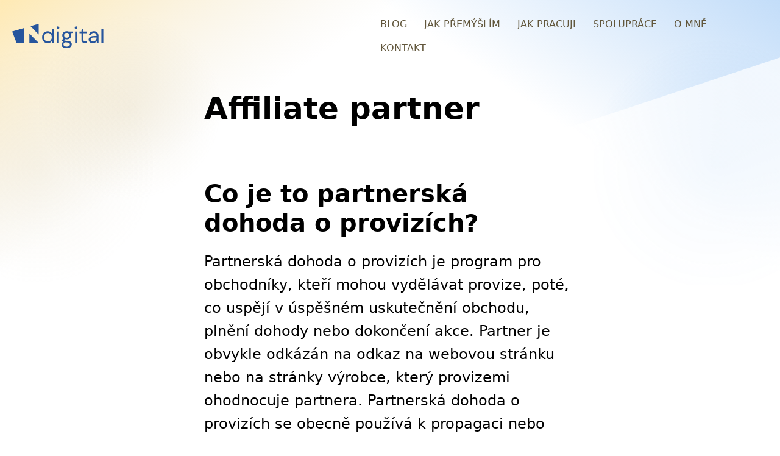

--- FILE ---
content_type: image/svg+xml
request_url: https://danielnytra.b-cdn.net/wp-content/uploads/2023/04/Header_Bg.svg
body_size: 463
content:
<?xml version="1.0" encoding="UTF-8"?>
<svg xmlns="http://www.w3.org/2000/svg" width="1920" height="700" viewBox="0 0 1920 700" fill="none">
  <mask id="mask0_22_48" style="mask-type:alpha" maskUnits="userSpaceOnUse" x="0" y="0" width="1920" height="700">
    <rect width="1920" height="700" fill="#222222"></rect>
  </mask>
  <g mask="url(#mask0_22_48)">
    <rect opacity="0.3" width="1055" height="700" fill="url(#paint0_linear_22_48)"></rect>
    <rect opacity="0.3" width="1055" height="700" transform="matrix(-1 0 0 1 1921 0)" fill="url(#paint1_linear_22_48)"></rect>
    <circle opacity="0.15" cx="319" cy="264" r="227" fill="url(#paint2_radial_22_48)"></circle>
    <circle opacity="0.15" cx="1759.5" cy="408.5" r="311.5" fill="url(#paint3_radial_22_48)"></circle>
    <circle opacity="0.1" cx="91.5" cy="408.5" r="291.5" fill="url(#paint4_radial_22_48)"></circle>
    <path opacity="0.7" d="M1930 138L-8 781.206V805H1930V138Z" fill="white"></path>
  </g>
  <defs>
    <linearGradient id="paint0_linear_22_48" x1="0" y1="0" x2="312" y2="461" gradientUnits="userSpaceOnUse">
      <stop stop-color="#FFB700"></stop>
      <stop offset="1" stop-color="#C6B17C" stop-opacity="0"></stop>
    </linearGradient>
    <linearGradient id="paint1_linear_22_48" x1="0" y1="0" x2="312" y2="461" gradientUnits="userSpaceOnUse">
      <stop stop-color="#358DEB"></stop>
      <stop offset="1" stop-color="#358DEB" stop-opacity="0"></stop>
    </linearGradient>
    <radialGradient id="paint2_radial_22_48" cx="0" cy="0" r="1" gradientUnits="userSpaceOnUse" gradientTransform="translate(319 264) rotate(90) scale(227)">
      <stop stop-color="#C6B17C"></stop>
      <stop offset="1" stop-color="#C6B17C" stop-opacity="0"></stop>
    </radialGradient>
    <radialGradient id="paint3_radial_22_48" cx="0" cy="0" r="1" gradientUnits="userSpaceOnUse" gradientTransform="translate(1759.5 408.5) rotate(90) scale(311.5)">
      <stop stop-color="#358DEB"></stop>
      <stop offset="1" stop-color="#358DEB" stop-opacity="0"></stop>
    </radialGradient>
    <radialGradient id="paint4_radial_22_48" cx="0" cy="0" r="1" gradientUnits="userSpaceOnUse" gradientTransform="translate(91.5 408.5) rotate(90) scale(291.5)">
      <stop stop-color="#C6B17C"></stop>
      <stop offset="1" stop-color="#C6B17C" stop-opacity="0"></stop>
    </radialGradient>
  </defs>
</svg>


--- FILE ---
content_type: image/svg+xml
request_url: https://danielnytra.b-cdn.net/wp-content/uploads/2023/04/logo.svg
body_size: 2006
content:
<?xml version="1.0" encoding="UTF-8"?>
<svg xmlns="http://www.w3.org/2000/svg" width="241" height="64" viewBox="0 0 241 64" fill="none">
  <path d="M93.64 50.72C90.68 50.72 88.08 50.04 85.84 48.68C83.64 47.32 81.92 45.46 80.68 43.1C79.48 40.74 78.88 38.06 78.88 35.06C78.88 32.06 79.5 29.4 80.74 27.08C81.98 24.72 83.7 22.88 85.9 21.56C88.1 20.2 90.7 19.52 93.7 19.52C96.14 19.52 98.3 20.02 100.18 21.02C102.06 22.02 103.52 23.42 104.56 25.22V12.8H109.6V50H105.04L104.56 45.08C103.6 46.52 102.22 47.82 100.42 48.98C98.62 50.14 96.36 50.72 93.64 50.72ZM94.18 46.34C96.18 46.34 97.94 45.88 99.46 44.96C101.02 44 102.22 42.68 103.06 41C103.94 39.32 104.38 37.36 104.38 35.12C104.38 32.88 103.94 30.92 103.06 29.24C102.22 27.56 101.02 26.26 99.46 25.34C97.94 24.38 96.18 23.9 94.18 23.9C92.22 23.9 90.46 24.38 88.9 25.34C87.38 26.26 86.18 27.56 85.3 29.24C84.46 30.92 84.04 32.88 84.04 35.12C84.04 37.36 84.46 39.32 85.3 41C86.18 42.68 87.38 44 88.9 44.96C90.46 45.88 92.22 46.34 94.18 46.34Z" fill="#26559D"></path>
  <path d="M120.876 13.64C119.876 13.64 119.036 13.32 118.356 12.68C117.716 12 117.396 11.16 117.396 10.16C117.396 9.2 117.716 8.39999 118.356 7.75999C119.036 7.11999 119.876 6.8 120.876 6.8C121.836 6.8 122.656 7.11999 123.336 7.75999C124.016 8.39999 124.356 9.2 124.356 10.16C124.356 11.16 124.016 12 123.336 12.68C122.656 13.32 121.836 13.64 120.876 13.64ZM118.356 50V20.24H123.396V50H118.356Z" fill="#26559D"></path>
  <path d="M143.931 40.64C142.251 40.64 140.711 40.42 139.311 39.98L136.311 42.8C136.751 43.12 137.291 43.4 137.931 43.64C138.611 43.84 139.571 44.04 140.811 44.24C142.051 44.4 143.791 44.58 146.031 44.78C150.031 45.06 152.891 45.98 154.611 47.54C156.331 49.1 157.191 51.14 157.191 53.66C157.191 55.38 156.711 57.02 155.751 58.58C154.831 60.14 153.391 61.42 151.431 62.42C149.511 63.42 147.031 63.92 143.991 63.92C141.311 63.92 138.931 63.56 136.851 62.84C134.771 62.16 133.151 61.1 131.991 59.66C130.831 58.26 130.251 56.48 130.251 54.32C130.251 53.2 130.551 51.98 131.151 50.66C131.751 49.38 132.871 48.16 134.511 47C133.631 46.64 132.871 46.26 132.231 45.86C131.631 45.42 131.071 44.94 130.551 44.42V43.04L135.651 38C133.291 36 132.111 33.36 132.111 30.08C132.111 28.12 132.571 26.34 133.491 24.74C134.411 23.14 135.751 21.88 137.511 20.96C139.271 20 141.411 19.52 143.931 19.52C145.651 19.52 147.211 19.76 148.611 20.24H159.591V24.02L154.011 24.26C155.171 25.94 155.751 27.88 155.751 30.08C155.751 32.04 155.271 33.82 154.311 35.42C153.391 37.02 152.051 38.3 150.291 39.26C148.571 40.18 146.451 40.64 143.931 40.64ZM143.931 36.5C146.051 36.5 147.731 35.96 148.971 34.88C150.251 33.76 150.891 32.16 150.891 30.08C150.891 28.04 150.251 26.48 148.971 25.4C147.731 24.28 146.051 23.72 143.931 23.72C141.771 23.72 140.051 24.28 138.771 25.4C137.531 26.48 136.911 28.04 136.911 30.08C136.911 32.16 137.531 33.76 138.771 34.88C140.051 35.96 141.771 36.5 143.931 36.5ZM135.171 53.84C135.171 55.84 136.011 57.32 137.691 58.28C139.371 59.28 141.471 59.78 143.991 59.78C146.471 59.78 148.451 59.24 149.931 58.16C151.451 57.08 152.211 55.64 152.211 53.84C152.211 52.56 151.691 51.44 150.651 50.48C149.611 49.56 147.691 49.02 144.891 48.86C142.691 48.7 140.791 48.5 139.191 48.26C137.551 49.14 136.471 50.08 135.951 51.08C135.431 52.12 135.171 53.04 135.171 53.84Z" fill="#26559D"></path>
  <path d="M168.337 13.64C167.337 13.64 166.497 13.32 165.817 12.68C165.177 12 164.857 11.16 164.857 10.16C164.857 9.2 165.177 8.39999 165.817 7.75999C166.497 7.11999 167.337 6.8 168.337 6.8C169.297 6.8 170.117 7.11999 170.797 7.75999C171.477 8.39999 171.817 9.2 171.817 10.16C171.817 11.16 171.477 12 170.797 12.68C170.117 13.32 169.297 13.64 168.337 13.64ZM165.817 50V20.24H170.857V50H165.817Z" fill="#26559D"></path>
  <path d="M191.392 50C188.672 50 186.532 49.34 184.972 48.02C183.412 46.7 182.632 44.32 182.632 40.88V24.5H177.472V20.24H182.632L183.292 13.1H187.672V20.24H196.432V24.5H187.672V40.88C187.672 42.76 188.052 44.04 188.812 44.72C189.572 45.36 190.912 45.68 192.832 45.68H195.952V50H191.392Z" fill="#26559D"></path>
  <path d="M212.735 50.72C210.255 50.72 208.195 50.3 206.555 49.46C204.915 48.62 203.695 47.5 202.895 46.1C202.095 44.7 201.695 43.18 201.695 41.54C201.695 38.5 202.855 36.16 205.175 34.52C207.495 32.88 210.655 32.06 214.655 32.06H222.695V31.7C222.695 29.1 222.015 27.14 220.655 25.82C219.295 24.46 217.475 23.78 215.195 23.78C213.235 23.78 211.535 24.28 210.095 25.28C208.695 26.24 207.815 27.66 207.455 29.54H202.295C202.495 27.38 203.215 25.56 204.455 24.08C205.735 22.6 207.315 21.48 209.195 20.72C211.075 19.92 213.075 19.52 215.195 19.52C219.355 19.52 222.475 20.64 224.555 22.88C226.675 25.08 227.735 28.02 227.735 31.7V50H223.235L222.935 44.66C222.095 46.34 220.855 47.78 219.215 48.98C217.615 50.14 215.455 50.72 212.735 50.72ZM213.515 46.46C215.435 46.46 217.075 45.96 218.435 44.96C219.835 43.96 220.895 42.66 221.615 41.06C222.335 39.46 222.695 37.78 222.695 36.02V35.96H215.075C212.115 35.96 210.015 36.48 208.775 37.52C207.575 38.52 206.975 39.78 206.975 41.3C206.975 42.86 207.535 44.12 208.655 45.08C209.815 46 211.435 46.46 213.515 46.46Z" fill="#26559D"></path>
  <path d="M235.296 50V12.8H240.336V50H235.296Z" fill="#26559D"></path>
  <path fill-rule="evenodd" clip-rule="evenodd" d="M0 20.1389L11.4925 50H30.6468V11.3219L0 20.1389ZM48.173 6.2796L70 28.0417V0L48.173 6.2796ZM70 50L45.5058 25.5787V50H70Z" fill="#26559D"></path>
</svg>
